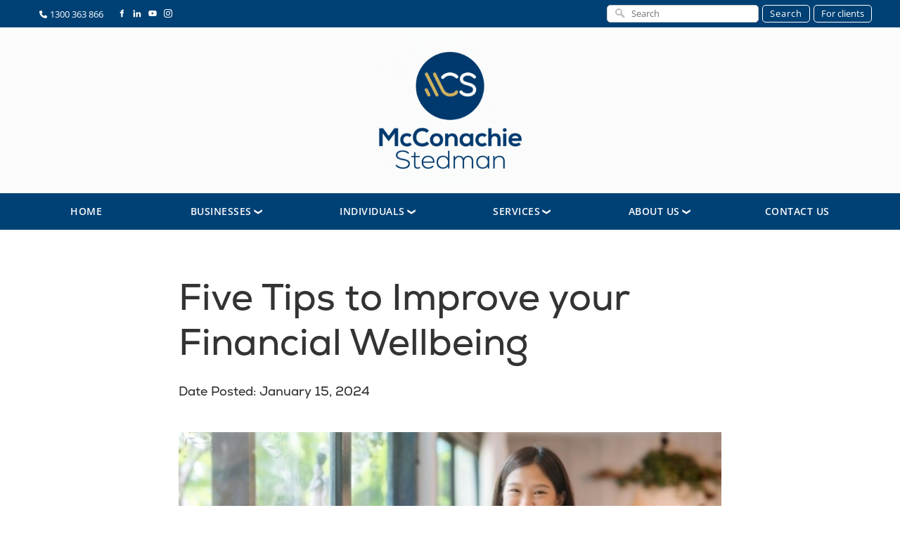

--- FILE ---
content_type: text/html; charset=utf-8
request_url: https://www.mcs.au/about-us/news/five-tips-to-improve-your-financial-wellbeing/
body_size: 16158
content:
<!DOCTYPE html>
<html lang="en">
	<head>
	<!-- Powered by https://www.oncord.com -->
	<title>McConachie Stedman | Toowoomba Accountants and Financial Planners - Five Tips to Improve your Financial Wellbeing</title>
	<meta name="title" content="McConachie Stedman | Toowoomba Accountants and Financial Planners - Five Tips to Improve your Financial Wellbeing">
	<meta name="description" content="In these ever-changing and uncertain times in society, there has never been a greater emphasis on our health and wellbeing.">
	<meta name="date.created" content="2024-01-15">
	<meta name="date.modified" content="2024-01-22">
	<meta name="robots" content="index,follow,max-image-preview:large,max-snippet:-1,max-video-preview:-1">
	<meta name="generator" content="https://www.oncord.com/">
	<link rel="canonical" href="https://www.mcs.au/about-us/news/five-tips-to-improve-your-financial-wellbeing/" />
	<meta itemprop="name" content="Five Tips to Improve your Financial Wellbeing">
	<meta itemprop="description" content="In these ever-changing and uncertain times in society, there has never been a greater emphasis on our health and wellbeing.">
	<meta itemprop="image" content="https://www.mcs.au/media/website_pages/about-us/news/five-tips-to-improve-your-financial-wellbeing/5-tips-to-improve-your-financial-wellbeing.jpg">
	<meta name="twitter:card" content="summary">
	<meta name="twitter:title" content="Five Tips to Improve your Financial Wellbeing">
	<meta name="twitter:description" content="In these ever-changing and uncertain times in society, there has never been a greater emphasis on our health and wellbeing.">
	<meta name="twitter:image:src" content="https://www.mcs.au/media/website_pages/about-us/news/five-tips-to-improve-your-financial-wellbeing/5-tips-to-improve-your-financial-wellbeing.jpg">
	<meta property="og:url" content="https://www.mcs.au/about-us/news/five-tips-to-improve-your-financial-wellbeing/">
	<meta property="og:title" content="Five Tips to Improve your Financial Wellbeing">
	<meta property="og:description" content="In these ever-changing and uncertain times in society, there has never been a greater emphasis on our health and wellbeing.">
	<meta property="og:site_name" content="McConachie Stedman">
	<meta property="og:type" content="article">
	<meta property="og:image" content="https://www.mcs.au/media/website_pages/about-us/news/five-tips-to-improve-your-financial-wellbeing/5-tips-to-improve-your-financial-wellbeing.jpg">
	<meta property="og:image:width" content="600">
	<meta property="og:image:height" content="300">

	<link rel="stylesheet" type="text/css" href="/_public/Framework/Assets/CSS/server.php?css=3517507448&v=2102ebafa0b55a86c43e33781be6b82ced301bb7" />

		<meta charset="utf-8" />
		<meta name="viewport"
		content="width=device-width, initial-scale=1.0, maximum-scale=1.0, minimum-scale=1.0, user-scalable=no" />
		<meta name="HandheldFriendly" content="true" />
		<link rel="shortcut icon" href="/media/website_designs/1/favicon.ico">
		<style>
@font-face {
    font-family: 'Open Sans';
    font-style: normal;
    font-display: swap;
    src: url(https://fonts.gstatic.com/s/opensans/v40/mem8YaGs126MiZpBA-U1V5caXcl0Aw.woff2) format('woff2-variations');
	font-weight: 300 800;
	font-stretch: 75% 100%;
}

@font-face {
    font-family: 'Open Sans';
    font-style: italic;
    font-display: swap;
    src: url(https://fonts.gstatic.com/s/opensans/v40/mem6YaGs126MiZpBA-UFUJ0bf8xkA76a.woff2) format('woff2-variations');
	font-weight: 300 800;
	font-stretch: 75% 100%;
}
</style>
<style>
* { box-sizing: border-box }

img,svg,iframe
{
	max-width: 100%;
}

iframe[src^="https://www.youtube.com/embed/"], iframe[src^="https://youtu.be/"]
{
	max-height: 66vw;
}
/* HTML */
html
{
	 touch-action: manipulation;
	 -webkit-text-size-adjust: 100%;
	font-size: 16px;
}

@media (max-width: 700px) {
html
{
	font-size: 13px;
}
}

h1:first-child, h2:first-child, h3:first-child, h4:first-child, h5:first-child, h6:first-child, p:first-child {
	margin-top: 0;
}
/* Body */
body
{
	margin: 0;
	font-family: "Open Sans", sans-serif;
	color: #333333;
	font-size: 1rem;
	line-height: 1.55rem;
}

p
{
    margin-block-start: 0;
    margin-top: 0rem;
    margin-block-end: 0;
    margin-bottom: 0.8rem;
}

/* H1 */
h1
{
}

/* H2 */
h2
{
}

/* H3 */
h3
{
}

/* H4 */
H4
{
}

/* H5 */
H5
{
}

/* Links */
a
{
	color: #004175;
	text-decoration: underline #ccab54 solid;
}

a:hover
{
}

/* Forms */
input[type=text],input[type=email],input[type=url],input[type=password],input[type=number],textarea
{
	font-family: inherit;
	font-size: inherit;
	padding: .5em 1em;
	border: 1px solid #cccccc;
	border-radius: 1px;
	box-sizing: border-box;
	transition: box-shadow 0.1s linear, border 0.1s linear;
	box-shadow: 0 0, 0 0 #428bca inset, 0 0, 0 0;
	background: #fff;
}

input[type=text]:focus,input[type=email]:focus,input[type=url]:focus,input[type=password]:focus,input[type=number]:focus,textarea:focus,select:focus
{
	box-shadow: 0 0, 0 1px #428bca, 0 0, 0 0;
	border-bottom: 1px solid #428bca;
	outline: none;
}

select
{
	font-family: inherit;
	font-size: 12pt;
	padding: .5em 1em;
	border: 1px solid #cccccc;
	background: #fff;
	height: 40px;
	box-sizing: border-box;
}

input[type=text].small,input[type=email].small,input[type=url].small,input[type=password].small,input[type=number].small,textarea,select.small
{
	padding: 0.3em 0.6em;
}

button[type=submit]
{
	display: inline-block;
	vertical-align: top;
	outline: none;
	background-color: #428bca;
	background-image: linear-gradient(to bottom, #4b92cb, #3b89c7);

	border: 1px solid #428bca;
	color: #fff;
	padding: 10px 25px 10px 25px;
	border-radius: 3px;
	margin-top: 2px;
	margin-bottom: 2px;
	cursor: pointer;
	font-weight: bold;
	font-size: inherit;
}

button[type=submit]:focus
{
	box-shadow: 0 0 3px rgba(200, 200, 200, 0.3);
}

button[type=submit]:active
{
	background: #3379b1;
	background-image: none;
	color: rgba(255, 255, 255, 0.95);
	padding: 11px 25px 9px 25px;
	transition: background linear 0.05s;
}

button[type=submit]:active svg
{
	color: rgba(255, 255, 255, 0.95);
}

button[type=submit].submitButtonSubmitted
{
	color: rgba(0,0,0,0) !important;
	position: relative;
	user-select: none;
}

button[type=submit].submitButtonSubmitted *
{
	visibility: hidden !important;
}

button[type=submit].submitButtonSubmitted:before
{
	position: absolute;
	top: 4px;
	left: 4px;
	bottom: 4px;
	right: 4px;
	content: '';
	display: block;
	background: url("[data-uri]") no-repeat center center;
}
/*
	Elements covered by this CSS:
	- forms:row
	- forms:submitbutton
	- forms:editbox
	- forms:textarea
	- forms:checkbox
	- forms:radiobutton
	- forms:combobox
*/

/* --------------------- Form Rows --------------------- */

/* Minimal Form Rows */
.formRow
{
	background-color: transparent;
	/* display: flex;
	justify-content: flex-start;
	flex-flow: row wrap;
	align-items: center; */
	margin: 10px auto;
	padding: 10px;
	position: relative;
	color: inherit;
}

.formRow br
{
	line-height: .5rem;
	font-size: .5rem;
}

/* Form row label */
.formRow .formRowLabel
{
	position: relative;
	padding-left: 8px;
	color: inherit;
	font-size: 0.9em;
	text-align: left;
	width: 100%;
	display: block;
}

/* Row Description */
.formRow .formRowDescription
{
	position: relative;
	padding-left: 8px;
	color: inherit;
	text-align: left;
	width: 100%;
	display: block;
}

/* Container for form row description */
.formRow .description_container
{
	padding: 0px 8px;
	opacity: 0;
	height: 0;
	transition: all 0.5s ease-out;
	overflow: hidden;
}

/*  */
.formRow .description_container_active
{
	opacity: 1;
	height: auto;
	padding: 6px 8px;
}

/* --------------------- Buttons --------------------- */

button[type=submit]
{
	background: transparent;
	min-width: 150px;
	padding: 15px 20px;
	text-transform: uppercase;
	color: #004175;
	border: 2px solid #004175;
	font: inherit;
	cursor: pointer;
	font-size: 1em;
	letter-spacing: 1px;
	border-radius: 4px;
	transition: color 0.4s ease-out, background-color 0.4s ease-out;
}

button[type=submit]:hover
{
	background: #004175;
	color: #ffffff;
}

button[type=submit]:focus
{
	box-shadow: none;
}

button[type=submit]:active
{
	background: #004175;
	background-image: none;
	color: rgba(255, 255, 255, 0.95);
	transition: background linear 0.05s;
	padding: 15px 20px;
}

button[type=submit]:active svg
{
	color: rgba(255, 255, 255, 0.95);
}

button[type=submit].submitButtonSubmitted
{
	background-color: #004175;
	color: rgba(0,0,0,0) !important;
	position: relative;
	user-select: none;
	transition: none;
}

/* Hide any text or icons inside the button when submitted*/
button[type=submit].submitButtonSubmitted *
{
	visibility: hidden !important;
}

button[type=submit].submitButtonSubmitted:before
{
	position: absolute;
	top: 4px;
	left: 4px;
	bottom: 4px;
	right: 4px;
	content: '';
	display: block;
	background: url("[data-uri]") no-repeat center center;
}

button[type=submit]:disabled
{
	cursor: default;
	background: #e0e0e0;
	color: #b0b0b0;
	border: none;
}

/* --------------------- Text Inputs & Textarea --------------------- */

input[type=text],
input[type=email],
input[type=url],
input[type=password],
input[type=number],
textarea
{
	background-color: transparent;
	border: none;
	border-bottom: 2px solid;
	border-color: inherit;
	width: 100%;
	font: inherit;
	line-height: 2em;
	padding-left: 8px;
	transition: border-color 0.4s ease-out;
	border-top-left-radius: 4px;
	border-top-right-radius: 4px;
	outline: none;
	box-shadow: none;
	color: inherit;
}

textarea
{
	background-color: rgba(220,220,220, 0.2);
	resize: vertical;
	margin-top: 10px;
}

/* Focused styles for inputs */
input[type=text]:focus,
input[type=email]:focus,
input[type=url]:focus,
input[type=password]:focus,
input[type=number]:focus,
textarea:focus
{
	border-color: #004175;
	outline: none;
	box-shadow: none;
	border-bottom-width: 2px;
}

/* --------------------- Checkbox & Radiobutton --------------------- */

/* Container for the actual box portion of the checkbox and radiobutton */
label.s8-checkbox-container,
label.s8-radiobutton-container
{
	box-sizing: border-box;
	min-width: 1.5em;
	min-height: 1.5em;
	margin-right: 10px;
	margin-top: 1px;
	vertical-align: middle;
	display: inline-block;
	position: relative;
	user-select: none;
	cursor: pointer;
}

/* Hidden input for checkbox and radio button */
label.s8-checkbox-container input,
label.s8-radiobutton-container input
{
	display: none;
}

/* The actual box that makes up the styled checkbox or radiobutton */
label.s8-checkbox-container input ~ .s8-checkbox,
label.s8-radiobutton-container input ~ .s8-radiobutton
{
	position: absolute;
	top: 0;
	right: 0;
	bottom: 0;
	left: 0;
	background: #fff;
	border: 1px solid rgba(175,175,175,0.8);
	transition: all 0.3s ease-out;
	background-color: transparent;
}

/* Checkbox itself only: Rounded Square */
label.s8-checkbox-container input ~ .s8-checkbox
{
	border-radius: 4px;
}

/* Radiobutton itself only: Round */
label.s8-radiobutton-container input ~ .s8-radiobutton
{
	border-radius: 50%;
}

/* Common styles for checkbox tick and radiobutton dot before elements */
label.s8-checkbox-container input ~ .s8-checkbox:before,
label.s8-radiobutton-container input ~ .s8-radiobutton:before
{
	content: '';
	position: absolute;
	opacity: 0;
	transition: opacity 0.3s ease-out;
}

/* The checked tick for checkbox, hidden until checked */
label.s8-checkbox-container input ~ .s8-checkbox:before
{
	left: .55em;
	top: .28em;
	width: .22em;
	height: .55em;
	border: solid #fff;
	border-width: 0 2px 2px 0;
	-webkit-transform: rotate(38deg);
	transform: rotate(38deg);
}

/* The checked dot for radiobutton, hidden until checked */
label.s8-radiobutton-container input ~ .s8-radiobutton:before
{
	top: 50%;
	left: 50%;
	width: 8px;
	height: 8px;
	margin-top: -4px;
	margin-left: -4px;
	background: #004175;
	border-radius: 1em;
}

/* Hover on Checkbox and Radio Button*/
label.s8-checkbox-container input ~ .s8-checkbox:hover,
label.s8-radiobutton-container input ~ .s8-radiobutton:hover
{
	border-color: #004175;
}

/* Text Label for checkbox and radiobutton */
label.s8-checkbox-label,
label.s8-radiobutton-label
{
	cursor: pointer;
}

/* Style actual checkbox/radiobutton when hidden input is active */
label.s8-checkbox-container input:active ~ .s8-checkbox,
label.s8-radiobutton-container input:active ~ .s8-radiobutton
{

}

/* When Checkbox is Checked */
label.s8-checkbox-container input:checked ~ .s8-checkbox
{
	background-color: #004175;
	border-color: #004175;
}

/* When checkbox is checked, reveal the tick */
label.s8-checkbox-container input:checked ~ .s8-checkbox:before
{
	opacity: 1;
}

/* When radiobutton is checked, reveal the dot */
label.s8-radiobutton-container input:checked ~ .s8-radiobutton:before
{
	opacity: 1;
}

/* --------------------- Combobox --------------------- */

select
{
	border-radius: 4px;
	border: 1px solid #eee;
	height: 3em;
	transition: border-color 0.3s ease-out;
	cursor: pointer;
	padding: 0 5px;

	/* Colours must be set like this to allow options
		to always be visible */
	background-color: #fff;
	color: #333;

	font-family: inherit;
}

select:focus
{
	box-shadow: none;
	border: 1px solid #eee;
}

select:hover
{
	border-color: #004175;
}

.s8-forms-minimal select option
{
	cursor: pointer;
	color: #333;
}</style>

		<style>
		
		/*.s8-header {
		    position: -webkit-sticky;
		    position: sticky;
		    top: 0;
		    z-index: 999;
		}*/
		
		.s8-templatesHeader-container {
		     box-shadow: 0 1px 0 rgba(0,0,0,.1);
    		-moz-box-shadow: 0 1px 0 rgba(0,0,0,.1);
		    -webkit-box-shadow: 0 1px 0 rgba(0,0,0,.1);
		}
		
		.scrolled .s8-templatesHeader-container{
			 box-shadow: 0 0 7px rgba(0,0,0,.1)!important;
    		-moz-box-shadow: 0 0 7px rgba(0,0,0,.1)!important;
		    -webkit-box-shadow: 0 0 7px rgba(0,0,0,.1)!important;
		}
		
		.s8-navigationPrimary>li>a {
			/*color: rgba(0,0,0,.6);*/
		    font-size: 14px;
		    font-weight: 600;
		}
		
		.s8-navigationPrimary>li.s8-navigationPrimaryItem--active>a,
		.s8-navigationPrimary ul >li.s8-navigationPrimaryItem--active>a {
		    /*color: #004175;*/
		}
		
		.s8-navigationPrimary ul {
		    background: #fff;
		    box-shadow: 0px 2px 17px rgb(204 204 204 / 18%);
		    border-top: 0px solid #004175;
		    padding: 20px;
		}
		
		.s8-navigationPrimary ul li a {
		    color: rgba(0,0,0,.6);
		    font-size: 14px;
		    font-weight: 600;
		}
		
		.s8-navigationPrimary li ul li:hover a {
		    background: #f5f5f5;
		}
		
		.section-contentShare {
		    border-top: 1px solid #ddd;
		    border-bottom: 1px solid #ddd;
		    padding: 1rem;
		    display: flex;
		    align-items: center;
		}
		
		.at-share-btn-elements a {
		    flex-grow: 1;
		    text-align: center;
		    display: flex;
		    align-items: stretch;
		    float: left;
		}
		
		.at-share-btn-elements {
		    display: flex;
		    flex-flow: row wrap;
		}
		
		.addthis_inline_share_toolbox {
		    width: 100%;
		}
		
		.section-contentShare>span {
		    margin-top: 20px;
		}
		
		form#searchform .formRowColWide {
		    position: relative;
		}
		
		form#searchform input {
		    border: 2px solid #004175;
		    border-radius: 0px !important;
		}
		
		form#searchform button[type="submit"] {
		    border-radius: 0;
		    background: #004175;
		    color: white;
		    position: absolute;
		    top: 0;
		    bottom: 0;
		    right: 0;
		    border: 2px solid #004175;
		    margin: 0;
		}
		
		@media (max-width:767px) {
		    form#searchform button[type="submit"] {
		        position: unset;
		        margin: 10px 0;
		        width: 100%;
		    }
		
		    .s8-navigationPrimary.s8-navigationPrimary--fallback-submenus-bg-white ul {
		        background-color: transparent !important;
		    }
		
		    .s8-navigationPrimary ul {
		        background-color: transparent !important;
		        background: none !important;
		        box-shadow: none;
		        border: none;
		        margin: 0;
		        padding: 0;
		    }
		
		    ul.s8-navigationPrimary.s8-navigationPrimaryMobile.s8-navigationPrimary--displayStateMobile li a {
		        font-size: small !important;
		    }
		
		    .s8-navigationPrimary>li>a {
		        font-size: 1.4rem !important
		    }
		}
	</style>	

	
		
		<script>
			(function(w,d,s,l,i){w[l]=w[l]||[];w[l].push({'gtm.start':
			new Date().getTime(),event:'gtm.js'});var f=d.getElementsByTagName(s)[0],
			j=d.createElement(s),dl=l!='dataLayer'?'&l='+l:'';j.async=true;j.src=
			'https://www.googletagmanager.com/gtm.js?id='+i+dl;f.parentNode.insertBefore(j,f);
			})(window,document,'script','dataLayer','GTM-P28F7K');</script>
		
		
		
		<script>
			!function(f,b,e,v,n,t,s)
			{if(f.fbq)return;n=f.fbq=function(){n.callMethod?
			n.callMethod.apply(n,arguments):n.queue.push(arguments)};
			if(!f._fbq)f._fbq=n;n.push=n;n.loaded=!0;n.version='2.0';
			n.queue=[];t=b.createElement(e);t.async=!0;
			t.src=v;s=b.getElementsByTagName(e)[0];
			s.parentNode.insertBefore(t,s)}(window, document,'script',
			'https://connect.facebook.net/en_US/fbevents.js');
			fbq('init', '259686454401620');
			fbq('track', 'PageView');
		</script>
		
	
		
	

<style type="text/css">
/*
 * The Typekit service used to deliver this font or fonts for use on websites
 * is provided by Adobe and is subject to these Terms of Use
 * http://www.adobe.com/products/eulas/tou_typekit. For font license
 * information, see the list below.
 *
 * nexa:
 *   - http://typekit.com/eulas/0000000000000000773b07e7
 *   - http://typekit.com/eulas/00000000000000007741fe79
 *   - http://typekit.com/eulas/000000000000000077380c2f
 *
 * © 2009-2025 Adobe Systems Incorporated. All Rights Reserved.
 */
/*{"last_published":"2025-06-19 22:37:57 UTC"}*/

@import url("https://p.typekit.net/p.css?s=1&k=aei3luk&ht=tk&f=60680.60681.60691&a=312774478&app=typekit&e=css");

@font-face {
font-family:"nexa";
src:url("https://use.typekit.net/af/ad7fc8/0000000000000000773b07e7/31/l?primer=7cdcb44be4a7db8877ffa5c0007b8dd865b3bbc383831fe2ea177f62257a9191&fvd=n9&v=3") format("woff2"),url("https://use.typekit.net/af/ad7fc8/0000000000000000773b07e7/31/d?primer=7cdcb44be4a7db8877ffa5c0007b8dd865b3bbc383831fe2ea177f62257a9191&fvd=n9&v=3") format("woff"),url("https://use.typekit.net/af/ad7fc8/0000000000000000773b07e7/31/a?primer=7cdcb44be4a7db8877ffa5c0007b8dd865b3bbc383831fe2ea177f62257a9191&fvd=n9&v=3") format("opentype");
font-display:auto;font-style:normal;font-weight:900;font-stretch:normal;
}

@font-face {
font-family:"nexa";
src:url("https://use.typekit.net/af/f8c61d/00000000000000007741fe79/31/l?primer=7cdcb44be4a7db8877ffa5c0007b8dd865b3bbc383831fe2ea177f62257a9191&fvd=n6&v=3") format("woff2"),url("https://use.typekit.net/af/f8c61d/00000000000000007741fe79/31/d?primer=7cdcb44be4a7db8877ffa5c0007b8dd865b3bbc383831fe2ea177f62257a9191&fvd=n6&v=3") format("woff"),url("https://use.typekit.net/af/f8c61d/00000000000000007741fe79/31/a?primer=7cdcb44be4a7db8877ffa5c0007b8dd865b3bbc383831fe2ea177f62257a9191&fvd=n6&v=3") format("opentype");
font-display:auto;font-style:normal;font-weight:600;font-stretch:normal;
}

@font-face {
font-family:"nexa";
src:url("https://use.typekit.net/af/9611ff/000000000000000077380c2f/31/l?primer=7cdcb44be4a7db8877ffa5c0007b8dd865b3bbc383831fe2ea177f62257a9191&fvd=n5&v=3") format("woff2"),url("https://use.typekit.net/af/9611ff/000000000000000077380c2f/31/d?primer=7cdcb44be4a7db8877ffa5c0007b8dd865b3bbc383831fe2ea177f62257a9191&fvd=n5&v=3") format("woff"),url("https://use.typekit.net/af/9611ff/000000000000000077380c2f/31/a?primer=7cdcb44be4a7db8877ffa5c0007b8dd865b3bbc383831fe2ea177f62257a9191&fvd=n5&v=3") format("opentype");
font-display:auto;font-style:normal;font-weight:500;font-stretch:normal;
}

.tk-nexa { font-family: "nexa",sans-serif; }

.s8-templatesHeader-yinyang .s8-templatesHeader-logo
{
	justify-content: center !important;
}

.s8-templatesHeader-yinyang .s8-templatesHeader-logo-link
{
	display: flex !important;
	align-items: center;
	justify-content: center;
}
h1 {
  font-family: 'nexa', sans-serif;
  font-weight: 400;
  font-size: 3.333rem; /* 40pt */
  line-height: 4rem;
  margin-top: 3.1rem;
  margin-bottom: 1.6rem;
  color: inherit;
}

h2 {
  font-family: 'nexa', sans-serif;
  font-weight: 400;
  font-size: 2.5rem; /* ~30pt */
  line-height: 3.1rem;
  margin-top: 2.8rem;
  margin-bottom: 1.4rem;
  color: inherit;
}

h3 {
  font-family: 'nexa', sans-serif;
  font-weight: 400;
  font-size: 1.875rem; /* ~22.5pt */
  line-height: 2.4rem;
  margin-top: 2.3rem;
  margin-bottom: 1.2rem;
  color: inherit;
}

h4 {
  font-family: 'nexa', sans-serif;
  font-weight: 400;
  font-size: 1.375rem; /* ~16.5pt */
  line-height: 2rem;
  margin-top: 2rem;
  margin-bottom: 1rem;
  color: inherit;
}

h5 {
  font-family: 'nexa', sans-serif;
  font-weight: 400;
  font-size: 1.125rem; /* ~13.5pt */
  line-height: 1.7rem;
  margin-top: 1.5rem;
  margin-bottom: 0.8rem;
  color: inherit;
}

u {
    text-decoration-color: #ccab54;
}

.s8-navigationPrimary li.s8-navigationPrimary-hasChildren>a::after {
    content: '\276F' !important;
	font-size: .8em !important;
	transform: rotate(90deg) translate(-4px, -10px);
}
@media (max-width: 768px) {
	.s8-navigationPrimary li.s8-navigationPrimary-hasChildren>a::after {
		font-size: .7em !important;
		float: right;
	}
	
	.section-generalPage .s8-templates-section .s8-templates-section-content .s8-templates-column h2, .section-generalPage .s8-templates-section .s8-templates-section-content .s8-templates-column p {
	    text-align: center !important;
	}

	.s8-navigationPrimary.s8-navigationPrimary--fallback-submenus-bg-black ul
	{
		background-color: #fff !important;
	}
}

.s8-templatesHeader-logo-image {
	transition: .5s all;
}

.scrolled .s8-templatesHeader-logo-image {
    max-width: 200px !important;
}

button[type="submit"] {
	text-transform: capitalize !important;
	font-size: 20px;
}

img {
	vertical-align: bottom;
}

.post-list-linear__media {
    display: none;
}
.post-list-linear .post-list-linear__content {
	padding-top: 10px;
	padding-left: 0px;
}

.hidden-lg {
	display: none;
}

footer ul.list-inline {
	padding: 0;
	margin: 0;
	list-style: none;
}

footer ul.list-inline li {
	display: inline-block;
	margin-right: 1.5rem;
}

footer ul.list-inline li a {
    font-weight: 600;
    display: inline-block;
    font-size: 14px;
    color: #bbb;
	transition: .5s all;
}

footer ul.list-inline li a:hover {
	opacity: .7;
}

#footer_newsletter_form .formGrid {
    display: grid;
    grid-template-columns: repeat(3, 1fr);
}

#footer_newsletter_form .formGrid .formRow {
	margin: 0;
	padding: 1.rem;
}
@media (max-width: 768px) {
	#footer_newsletter_form .formGrid {
		grid-template-columns: 1fr;
	}
}

#footer_newsletter_form input {
	border: 1px solid #fff !important;
	background-color: #fff;
	color: #666;
}

#footer_newsletter_form input::placeholder {
	color: #666;
}

#footer_newsletter_form button {
	width: 100%;
	border: 2px solid #fff;
	border-radius: 5px;
	color: #fff;
	font-size: 20px;
}

#footer_newsletter_form .formRow {
    margin: 0;
    padding: 5px 10px;
}


	
	.s8-faq__heading {
	    margin-right: 40px;
		font-weight: 600;
	}

@media (max-width: 768px) {
	.s8-templatesHeader-slim .s8-templatesHeader-grid {
	    flex-flow: unset !important;
	}
	
	.s8-templatesHeader-slim.s8-templates-header--noFunctions .s8-templatesHeader-navigation-container {
	    flex: unset;
	}
}

@media (max-width: 600px) {
	h2 {
		width: 100% !important;
	}
	
	.hidden-xs {
		display: none;
	}
	
	.contactHeaderDetails ul li {
		margin-left: 0;
	}
	
	.contactHeaderDetails ul li .s8-standard-icon {
	    width: 10px;
	    height: 10px;
	    vertical-align: middle;
	    margin-top: -4px;
	    transform: translateX(8px);
	}
	
	.contactHeaderContainer {
		grid-template-columns: 1fr !important;
	}
	
	.contactHeaderDetails {
		justify-content: center !important;
	}
	
	.contactHeaderSearch {
		padding-bottom: 10px;
		    justify-content: center !important;
	}
}
/* header */
.contactHeader {
	background-color: #004175;
	color: #fff;
}

.contactHeaderSearch {
    display: flex;
    justify-content: flex-end;
    align-items: center;
}

.contactHeaderSearch .SearchBoxResultsShadow,
.contactHeaderSearch .SearchBoxResults,
.contactHeaderSearch .SearchBoxResultsRowNoClick {
	display: none;
}

.contactHeaderSearch form#search_form {
    display: flex;
    justify-content: center;
    align-items: center;
	padding: .3rem 0;
}

.contactHeaderSearch form#search_form input {
    height: 25px;
    background: #fff;
    color: #004175;
    font-size: 13px;
}

.contactHeaderSearch form#search_form button,
.contactHeaderSearch a.btn {
    font-size: 13px;
	color: #fff;
	border: 1px solid #fff;
    border-radius: 5px;
	height: 25px;
	min-width: auto;
    padding: 10px !important;
    margin-left: 5px;
	
    display: flex;
    justify-content: center;
    align-items: center;
}

.contactHeaderContainer {
    max-width: 1200px;
    margin: 0 auto;
    display: grid;
    grid-template-columns: 30% 1fr;
}

.contactHeaderDetails {
	display: flex;
    justify-content: flex-start;
    align-items: center;
}

.contactHeaderDetails ul {
	list-style: none;
	padding: 0;
	margin: 0;
	display: flex;
    justify-content: center;
    align-items: center;
}

.contactHeaderDetails ul li {
	display: inline-block;
	color: #fff;
	margin-left: 1rem;
}

.contactHeaderDetails ul li a {
    color: #fff;
    width: 20px !important;
    height: 30px !important;
    padding: 0;
}

.nav-clients{
	display: none !important;
}

.footer-search{
	display: none;
}

.mobile-phone{
	display: none;
}

@media (max-width: 767px){
	.mobile-phone{
		display: block;
		padding: 15px 15px 15px 5px;
	}

	.contactHeader{
		display: none;
	}

	.mobile-phone span{
		display: none;
	}


	.contactHeaderSearch.footer-search form#search_form {
		display: flex;
		justify-content: flex-start;
	}

	.s8-templatesHeader{
		display: flex;
		align-items: center;
		background-color: #fbfcfb;
	}

	.s8-templatesHeader > :first-child {
		flex: 1;
	}

	.s8-templatesHeader-yinyang .s8-templatesHeader-logo-image{
		margin: 0;
	}

	.s8-templatesHeader-yinyang .s8-templatesHeader-logo-link{
		justify-content: flex-start;
	}


	.s8-templatesHeader-yinyang .s8-templatesHeader-flex{
		margin: 0 10px;
	}

	.scrolled .s8-templatesHeader-logo-image{
		max-width: 130px !important;
	}

	.s8-templatesHeader-logo-image{
		max-height: none !important;
		max-width: 130px !important;
	}

	.s8-navigationPrimary--displayStateMobile.s8-navigationPrimaryMobile{
		color: #004175;
		background: #fbfcfb;
	}

	.s8-navigationPrimary__menuText{
		display: none;
	}

	.s8-navigationPrimary--displayStateMobile.s8-navigationPrimaryMobile a{
		justify-content: flex-end !important;
	}

	ul.s8-navigationPrimary.s8-navigationPrimaryMobile.s8-navigationPrimary--displayStateMobile li a{
		font-size: 25px !important;
		padding: 20px 0;
	}

	.nav-clients{
		display: block !important;
	}

	.btn-clients{
		display: none !important;
	}

	.contactHeaderSearch{
		justify-content: flex-end !important;
		padding: 5px;
	}

	.contactHeaderDetails .s8-templates-socialLinks{
		display: none !important;
	}

	.contactHeaderContainer{
		display: flex;
		justify-content: flex-end;
	}

	.contactHeaderDetails{
		order: 2;
	}

	.contactHeaderDetails ul li .s8-standard-icon{
		transform: none;
	}

	.s8-templatesHeader-yinyang .s8-templatesHeader-logo{
		min-height: auto;
		padding: 0;
	}


}

@media (max-width: 700px){
	.footer-search{
		display: block;
		padding: 5px 0 !important;
	}
}


/* custom */
.s8-templates-button {
	text-transform: capitalize !important;
}

.s8-templates-card.s8-templates-fancybox.s8-templates-fancybox-overlay .s8-templates-fancybox-image::before {
	background: linear-gradient(to top,rgb(0 65 117),transparent);
}

.s8-templates-card.s8-templates-fancybox.s8-templates-fancybox-overlay .s8-templates-fancybox-image h3,
.s8-templates-card.s8-templates-fancybox.s8-templates-fancybox-overlay .s8-templates-fancybox-wrapper h3 {
    padding: 5px 10px;
    font-size: medium;
    text-transform: uppercase;
}

.s8-templates-card.s8-templates-fancybox.s8-templates-fancybox-overlay .s8-templates-fancybox-wrapper h3 {
	padding: 0px;
}

.rotatorItem {
    height: 500px;
    background-position: center;
    background-repeat: no-repeat;
    background-size: cover;
}


#rotatorControls a span {
	position: absolute;
    top: 50%;
    transform: perspective(1px) translateY(-50%);
	color: white;
    border-radius: 0px;
    padding: 10px;
    opacity: 0.5;
    transition: 0.5s;
}

#rotatorControls a#next span {
    right: 50px;
}

div#rotatorControls a#prev span {
    left: 50px;
}

#rotatorControls a#next span:hover, div#rotatorControls a#prev span:hover {
	opacity: 1;
}

@media (max-width: 700px) {
	#rotatorControls {
		display: none;
	}
	
	.rotatorItem {
    	height: 260px;
	}
	
	.s8-templates-row + .s8-templates-row {
		margin-top: 0px;
	}
	
	.padded-points .s8-templates-row,
	.padded-points p {
	    text-align: center !important;
	}
	
	.padded-points .s8-templates-row .s8-templates-column {
		padding: 20px 50px;
	}
}

input, select, textarea {
	background: transparent;
	border: 1px solid #ccc !important;
	border-radius: 5px !important;
}

.contactDetailsGrid {
	display: grid;
	grid-template-columns: 15% 1fr;
	grid-gap: 0;
}

.contactDetailsGrid div {
	padding: .6rem 0;
}

.section-generalPage ul {
  list-style: none;
}

.section-generalPage ul li {
    padding-left: 10px;
    line-height: inherit;
    margin-bottom: 2rem;
}

.section-generalPage ul li::before {
	content: "■";
    color: #00427a;
	font-size: 1.5rem;
    font-weight: bold;
    display: inline-block;
    width: 1em;
    margin-left: -1em;
}

.section-generalPage ul ul li::before {
    content: "-";
}
	
/* footer */
.footer_contact_section h2 {
	width: 70%;
	margin: 0;
}

.footer_contact_section h2::before {
	background: #fff;
}

@media (max-width: 600px) {
	.home-headerBg .s8-templates-section-content {
		padding-top: 3rem !important; 
		padding-bottom: 3rem !important;
	}
}

.content-box .s8-templates-card:not(:last-child) img {
	margin-left: 1.8rem;
}

.content-box .s8-templates-card .s8-templates-button {
    position: absolute;
    bottom: 0;
    right: 0;
    left: 0;
    margin: 0 auto;
    display: flex;
    justify-content: center;
    align-items: center;
}

.padded-box .content-box .s8-templates-card p {
    margin-bottom: 50px;
}

.padded-box-2 .content-box .s8-templates-card p {
	margin-bottom: 40px;
}

.padded-box-2 .content-box .s8-templates-button {
    bottom: 0;
}

@media (max-width: 700px) {
	.content-box .s8-templates-card .s8-templates-button {
		position: static !important;
		margin-top: 20px !important;
	}
	
	.padded-box .content-box .s8-templates-card p {
	    margin-bottom: 0;
	}
	
	.content-box .s8-templates-card:not(:last-child) img {
    	margin-left: 2.7rem;
	}
	
	.padded-box-2 .content-box .s8-templates-card p {
		margin-bottom: 0;
	}
	
	a.btn {
	    width: 100px;
	}
}

.s8-templates-button-classic:hover .s8-templates-button-container {
	animation: none;
}

.s8-templates-button-classic .s8-templates-button-content::after,
#footer_newsletter_form button::after {
    content: "›";
    position: absolute;
    top: -3.4px;
	opacity: 0;
    font-size: 2.5rem;
    line-height: 1em;
    margin-left: -.5em;
    -webkit-transition: all .5s;
    transition: all .5s;
    text-transform: none;
    -webkit-font-feature-settings: "kern" off;
    font-feature-settings: "kern" off;
    font-variant: none;
    font-style: normal;
    font-weight: 400;
    text-shadow: none;
}

.s8-templates-button.s8-templates-button-classic .s8-templates-button-content,
#footer_newsletter_form button {
	transition: .5s all;
}

.s8-templates-button.s8-templates-button-classic:hover .s8-templates-button-content,
#footer_newsletter_form button:hover {
	margin-right: 1em;
	color: #fff;
}

.s8-templates-button-classic .s8-templates-button-container {
	border: 2px solid #fff;
}

.s8-templates-button-classic:hover .s8-templates-button-container,
#footer_newsletter_form button:hover {
	background-color: #336895 !important;
	border: 2px solid #336895 !important;
}

.s8-templates-button.s8-templates-button-classic:hover .s8-templates-button-content::after,
#footer_newsletter_form button:hover::after {
    margin-left: .3em;
    opacity: 1;
    margin-right: 0 !important;
	color: #fff;
}
#footer_newsletter_form button::after {
    top: 46%;
    transform: perspective(1px) translateY(-50%);
}

.postContent h1:first-child {
	display: none;
}

.postContent ul {
	padding-left: 12px;
}

/* policy */
#dialogbox_cookiepolicy
{
	border-radius: 0;
	background: #fff;
	border: 0 none;
	position: fixed;
	bottom: 0;
	top: unset !important;
	width: 100%;
	padding: 1rem;
	font-size: 0.9rem;
}

#dialogbox_cookiepolicy p
{
	margin-bottom: 0;
}

#dialogbox_cookiepolicy a
{
	color: #163c66;
	text-decoration: underline;
}

#dialogbox_cookiepolicy .btn
{
	text-decoration: none;
	background: #163c66;
	color: #fff;
	padding: 10px 20px;
	margin-bottom: 0;
	display: inline-block;
	font-size: 1rem;
}

dialogboxoverlay.dialogBoxOpen,
#dialogbox_cookiepolicy dialogboxclose
{
	display: none;
}

@media (max-width: 700px)
{
	#dialogbox_cookiepolicy .s8-templates-column
	{
		text-align: left !important;
	}
}
</style>

</head>
	
	<body>
		
			
			<noscript><iframe src="https://www.googletagmanager.com/ns.html?id=GTM-P28F7K" height="0" width="0" style="display:none;visibility:hidden"></iframe></noscript>
			
			
			
			<noscript><img height="1" width="1" style="display:none" src="https://www.facebook.com/tr?id=259686454401620&ev=PageView&noscript=1" /></noscript>
			
		
	
	
	
		<div class="s8-header">
			<div class="contactHeader">
				<div class="contactHeaderContainer">
					<div class="contactHeaderDetails">
						<ul>
							<li>
								<a href="tel:1300 363 866" style="text-decoration: none">          <standard-icon style="width: 11px; height: 11px; vertical-align: middle;" class="s8-standard-icon"><svg xmlns="http://www.w3.org/2000/svg" viewBox="0 0 512 512" role="img">
  <path d="M164.9 24.6c-7.7-18.6-28-28.5-47.4-23.2l-88 24C12.1 30.2 0 46 0 64C0 311.4 200.6 512 448 512c18 0 33.8-12.1 38.6-29.5l24-88c5.3-19.4-4.6-39.7-23.2-47.4l-96-40c-16.3-6.8-35.2-2.1-46.3 11.6L304.7 368C234.3 334.7 177.3 277.7 144 207.3L193.3 167c13.7-11.2 18.4-30 11.6-46.3l-40-96z" fill="currentColor"/>
  <!--! Font Awesome Free 6.4.0 by @fontawesome - https://fontawesome.com License - https://fontawesome.com/license/free (Icons: CC BY 4.0, Fonts: SIL OFL 1.1, Code: MIT License) Copyright 2023 Fonticons, Inc. -->
</svg></standard-icon>
									<span class="hidden-xs"><small>1300 363 866</small></span>
								</a>
							</li>
							<li>
								<div class="s8-templates-socialLinks s8-templates-socialLinks-size-3 s8-templates-socialLinks-round" style="color: #ffffff;"><a target="_blank" href="https://www.facebook.com/mcconachiestedman/" class="s8-templates-socialLinks__link s8-templates-socialLinks-facebook" style="border: 0px solid transparent; width: NaNpx; height: 34px; " title="Facebook"><svg viewBox="0 0 16 16"><path d="M7 5H5v3h2v7h3V8h1.5l.5-3h-2V4s0-.7.5-.7H12V1h-2C8 1 7 2 7 4z" fill="currentColor"></path></svg></a><a target="_blank" href="https://www.linkedin.com/company/mcconachie-stedman/" class="s8-templates-socialLinks__link s8-templates-socialLinks-linkedin" style="border: 0px solid transparent; width: NaNpx; height: 34px; " title="LinkedIn"><svg viewBox="0 0 16 16"><path d="M4 3.3C4 4.3 3 5 2.2 5 1.3 5 .6 4 .6 3.2c0-1 .8-1.6 1.7-1.6.8 0 1.6.7 1.6 1.6zM4 6H1v9h3V6zm5 0H6v9h3v-4.8c0-1.2.5-2 1.6-2 1 0 1.5.8 1.5 2V15H15V9.3c0-2.4-1.3-3.5-3.2-3.5S9 7.3 9 7.3z" fill="currentColor"></path></svg></a><a target="_blank" href="https://www.youtube.com/channel/UC_zk3f2bjGITPPvJnl5gIRg" class="s8-templates-socialLinks__link s8-templates-socialLinks-youtube" style="border: 0px solid transparent; width: NaNpx; height: 34px; " title="Youtube"><svg xmlns="http://www.w3.org/2000/svg" viewBox="0 0 576 512" role="img"><path d="M549.655 124.083c-6.281-23.65-24.787-42.276-48.284-48.597C458.781 64 288 64 288 64S117.22 64 74.629 75.486c-23.497 6.322-42.003 24.947-48.284 48.597-11.412 42.867-11.412 132.305-11.412 132.305s0 89.438 11.412 132.305c6.281 23.65 24.787 41.5 48.284 47.821C117.22 448 288 448 288 448s170.78 0 213.371-11.486c23.497-6.321 42.003-24.171 48.284-47.821 11.412-42.867 11.412-132.305 11.412-132.305s0-89.438-11.412-132.305zm-317.51 213.508V175.185l142.739 81.205-142.739 81.201z" fill="currentColor"/><!--! Font Awesome Free 6.4.0 by @fontawesome - https://fontawesome.com License - https://fontawesome.com/license/free (Icons: CC BY 4.0, Fonts: SIL OFL 1.1, Code: MIT License) Copyright 2023 Fonticons, Inc. --></svg></a><a target="_blank" href="https://www.instagram.com/mcconachiestedman/" class="s8-templates-socialLinks__link s8-templates-socialLinks-instagram" style="border: 0px solid transparent; width: NaNpx; height: 34px; " title="Instagram"><svg xmlns="http://www.w3.org/2000/svg" viewBox="0 0 448 512" role="img"><path d="M224.1 141c-63.6 0-114.9 51.3-114.9 114.9s51.3 114.9 114.9 114.9S339 319.5 339 255.9 287.7 141 224.1 141zm0 189.6c-41.1 0-74.7-33.5-74.7-74.7s33.5-74.7 74.7-74.7 74.7 33.5 74.7 74.7-33.6 74.7-74.7 74.7zm146.4-194.3c0 14.9-12 26.8-26.8 26.8-14.9 0-26.8-12-26.8-26.8s12-26.8 26.8-26.8 26.8 12 26.8 26.8zm76.1 27.2c-1.7-35.9-9.9-67.7-36.2-93.9-26.2-26.2-58-34.4-93.9-36.2-37-2.1-147.9-2.1-184.9 0-35.8 1.7-67.6 9.9-93.9 36.1s-34.4 58-36.2 93.9c-2.1 37-2.1 147.9 0 184.9 1.7 35.9 9.9 67.7 36.2 93.9s58 34.4 93.9 36.2c37 2.1 147.9 2.1 184.9 0 35.9-1.7 67.7-9.9 93.9-36.2 26.2-26.2 34.4-58 36.2-93.9 2.1-37 2.1-147.8 0-184.8zM398.8 388c-7.8 19.6-22.9 34.7-42.6 42.6-29.5 11.7-99.5 9-132.1 9s-102.7 2.6-132.1-9c-19.6-7.8-34.7-22.9-42.6-42.6-11.7-29.5-9-99.5-9-132.1s-2.6-102.7 9-132.1c7.8-19.6 22.9-34.7 42.6-42.6 29.5-11.7 99.5-9 132.1-9s102.7-2.6 132.1 9c19.6 7.8 34.7 22.9 42.6 42.6 11.7 29.5 9 99.5 9 132.1s2.7 102.7-9 132.1z" fill="currentColor"/><!--! Font Awesome Free 6.4.0 by @fontawesome - https://fontawesome.com License - https://fontawesome.com/license/free (Icons: CC BY 4.0, Fonts: SIL OFL 1.1, Code: MIT License) Copyright 2023 Fonticons, Inc. --></svg></a></div>
							</li>
						</ul>
					</div>
					<div class="contactHeaderSearch">
						<form id="search_form" action="/search/" method="get"><input type="hidden" name="search_form" value="submit" autocomplete="off" />

							<div id="queryEditContainer" class="SearchBoxEditContainer" data-allownonpickedvalues=""><input id="query" placeholder="Search" onchange="if (this.value &amp;&amp; this.value.trim) this.value = this.value.trim();" autocomplete="off" type="text" name="query" /><svg class="SearchBoxImageSearch" viewBox="0 0 16 16"><path d="M 12 14 Q 13 15 14 14 Q 15 13 14 12 L 10 8 L 8 10 Z"></path><path d="M 11 6 A 1 1 0 0 0 1 6 A 1 1 0 0 0 11 6 Z M 3 6 A 1 1 0 0 1 9 6 A 1 1 0 0 1 3 6 Z"></path></svg><svg id="queryDelete" class="SearchBoxImageDelete" viewBox="0 0 16 16"><path d="M14 4l-2 -2l-4 4l-4 -4l-2 2l4 4l-4 4l2 2l4 -4l4 4l2 -2l-4 -4z"></path></svg></div>
							<button type="submit" id="s8-formssubmitbutton1" onchange="if (this.value &amp;&amp; this.value.trim) this.value = this.value.trim();" onclick="var nForm = this.form;nForm.submitButton = this;" name="s8-formssubmitbutton1" value="1">Search</button>
						</form>

						<a class="btn btn-clients" href="/for-clients/" style="text-decoration: none">For clients</a>
					</div>
				</div>
			</div>
			<header class="s8-templatesHeader s8-templates-header--noFunctions s8-templatesHeader-yinyang s8-templatesHeader-nav-huechange" style=""><!-- LOGO-->
<div style="background-color: #fcfcfc;">
	<div class="s8-templatesHeader-container-size-md">
		<div class="s8-templatesHeader-flex">
			<div class="s8-templatesHeader-logo">
				<a class="s8-templatesHeader-logo-link" href="/">
					<img class="s8-templatesHeader-logo-image" src="/media/website_designs/1/MCS-Animated-Logo-2023.gif" alt="Logo" style="max-height: 220px; max-width: 275px;" />
				</a>
			</div>

			<div class="s8-templatesHeader-featuredContainer s8-templatesHeader-right">
				
				
			</div>
		</div>
	</div>
</div>

<div class="s8-templatesHeader-navigation-container s8-templatesHeader-navHighlight-light" style="background-color: #004175;">
	<div class="s8-templatesHeader-container-size-md">
		<nav class="s8-templatesHeader-navigation" style="color: #fafafa; background-color: #004175;">
			<ul class="s8-navigationPrimary s8-navigationPrimaryMobile" aria-label="Open Mobile Menu"><li><a href="#" title="Mobile Menu"><svg class="s8-navigationPrimary__hamburgerSVG" viewBox="0 0 16 16"><path class="s8-navigationPrimaryMobile-bar1" d="m 2,3 12,0"></path><path class="s8-navigationPrimaryMobile-bar2" d="m 2,8 12,0"></path><path class="s8-navigationPrimaryMobile-bar3" d="m 2,13 12,0"></path></svg><span class="s8-navigationPrimary__menuText">Menu</span></a></li></ul><ul id="headerNav" class="s8-navigationPrimary s8-navigationPrimary-horizontal s8-navigationPrimary-openOnHover s8-navigationPrimary-preventWrap"><li><a href="/">Home</a></li><li class="s8-navigationPrimary-hasChildren"><a href="/business/">Businesses</a><ul><li><a href="/business/start-up/">Start Up</a></li><li><a href="/business/grow-my-business/">Grow My Business</a></li><li><a href="/business/maximise-potential/">Maximise My Potential</a></li><li><a href="/business/exit-business/">Exit My Business</a></li></ul></li><li class="s8-navigationPrimary-hasChildren"><a href="/individual/">Individuals</a><ul><li><a href="/individual/starting-out/">Starting Out</a></li><li><a href="/individual/building-the-future/">Building The Future</a></li><li><a href="/individual/families/">Families</a></li><li><a href="/individual/enjoy-retirement/">Enjoying Retirement</a></li></ul></li><li class="s8-navigationPrimary-hasChildren"><a href="/services/">Services</a><ul><li><a href="/services/taxation-accounting/">Taxation &amp; Accounting</a></li><li><a href="/services/business-advisory/">Business Advisory</a></li><li><a href="/services/financial-planning/">Financial Planning</a></li><li><a href="/services/audit-and-assurance/">Audit &amp; Assurance</a></li><li><a href="/services/self-managed-superannuation/">Self Managed Superannuation</a></li></ul></li><li class="s8-navigationPrimary-hasChildren"><a href="/about-us/">About Us</a><ul><li><a href="/about-us/our-story/">Our Story</a></li><li><a href="/about-us/our-people/">Our Team</a></li><li><a href="/about-us/careers/">Careers</a></li><li><a href="/about-us/news/">News</a></li><li><a href="/about-us/learning-hub/">Learning Hub</a></li><li><a href="/about-us/resources/">Resources</a></li><li><a href="/about-us/fp-afsl/">Australian Financial Services Licence (AFSL)</a></li></ul></li><li><a href="/contact-us/">Contact Us</a></li><li class="nav-clients"><a href="/for-clients/">For Clients</a></li></ul><script>
(()=>{
	let n = document.getElementById("headerNav");
	if(n && window.matchMedia('(max-width: 700px)').matches || localStorage.getItem('primnavcollapse' + window.outerWidth) || n.scrollWidth > n.clientWidth) { localStorage.setItem('primnavcollapse' + window.outerWidth, true); n.classList.add('s8-navigationPrimary--displayStateMobile'); }
})();
</script>

		</nav>
	</div>
</div>


				
				<a class="mobile-phone" headerposition="primary" href="tel:1300 363 866" style="text-decoration: none">
					<standard-icon style="width: 18px; height: 18px; color: #004175; vertical-align: middle;" class="s8-standard-icon"><svg xmlns="http://www.w3.org/2000/svg" viewBox="0 0 512 512" role="img">
  <path d="M164.9 24.6c-7.7-18.6-28-28.5-47.4-23.2l-88 24C12.1 30.2 0 46 0 64C0 311.4 200.6 512 448 512c18 0 33.8-12.1 38.6-29.5l24-88c5.3-19.4-4.6-39.7-23.2-47.4l-96-40c-16.3-6.8-35.2-2.1-46.3 11.6L304.7 368C234.3 334.7 177.3 277.7 144 207.3L193.3 167c13.7-11.2 18.4-30 11.6-46.3l-40-96z" fill="currentColor"/>
  <!--! Font Awesome Free 6.4.0 by @fontawesome - https://fontawesome.com License - https://fontawesome.com/license/free (Icons: CC BY 4.0, Fonts: SIL OFL 1.1, Code: MIT License) Copyright 2023 Fonticons, Inc. -->
</svg></standard-icon> 
					<span class="hidden-xs"><small>1300 363 866</small></span>
				</a>
			
</header>
		</div>
		
		
		
		
			<div class="section-generalPage">
				
				
					
					<section class="s8-templates-section" style="" data-layout-divider-container="1"><div class="s8-templates-section-background" style=""></div><div data-layout-divider-container class="s8-templates-section-layout-divider-container"></div><div style="position: relative;padding-left: 4rem;padding-right: 4rem;padding-top: 4rem;padding-bottom: 1rem;" class="s8-templates-section-content s8-templates-section-contentsize-sm s8-templates-section-content-paddingleft s8-templates-section-content-paddingright">
						<h1 style="margin-bottom: .5rem;">Five Tips to Improve your Financial Wellbeing</h1>
						<h5>Date Posted: January 15, 2024</h5>
						
					</div></section>
					
						<section class="s8-templates-section" style="" data-layout-divider-container="1"><div class="s8-templates-section-background" style=""></div><div data-layout-divider-container class="s8-templates-section-layout-divider-container"></div><div style="position: relative;padding-left: 4rem;padding-right: 4rem;padding-top: 1rem;padding-bottom: 1rem;" class="s8-templates-section-content s8-templates-section-contentsize-sm s8-templates-section-content-paddingleft s8-templates-section-content-paddingright">
							<img class="post-content-icon" width="100%" height alt="" style="max-width: 100%;" data-src="/media/website_posts/775/5-tips-to-improve-your-financial-wellbeing.jpg" loading="lazy" data-lazy="1" src="data:image/svg+xml,%3Csvg xmlns='http://www.w3.org/2000/svg'           width='600' height='300' viewBox='0 0 1024 512' style='background:%239a9080'%3E%3Cfilter id='b'%3E%3CfeGaussianBlur stdDeviation='51.2' color-interpolation-filters='sRGB'/%3E%3C/filter%3E%3Cg filter='url(%23b)'%3E%3Crect x='0' y='0' width='1024' height='512' fill='%239a9080'/%3E%3Cg transform='scale(4.00) translate(0.5 0.5)'%3E%3Cpolygon fill='%23530100' fill-opacity='0.50' points='175,8 244,143 144,75'/%3E%3Cg transform='translate(67.86 18.92) rotate(182.39) scale(90.62 60.54)'%3E%3Cellipse fill='%23bcdcd4' fill-opacity='0.50' cx='0' cy='0' rx='1' ry='1'/%3E%3C/g%3E%3Cellipse fill='%23000000' fill-opacity='0.50' cx='255' cy='127' rx='16' ry='47'/%3E%3Cpolygon fill='%23130000' fill-opacity='0.50' points='271,23 230,6 197,24'/%3E%3Cellipse fill='%2300193a' fill-opacity='0.50' cx='106' cy='39' rx='7' ry='57'/%3E%3Cellipse fill='%23ffceac' fill-opacity='0.50' cx='227' cy='44' rx='40' ry='17'/%3E%3Cg transform='translate(152.13 120.88) rotate(246.13) scale(15.65 69.12)'%3E%3Cellipse fill='%23682c0c' fill-opacity='0.50' cx='0' cy='0' rx='1' ry='1'/%3E%3C/g%3E%3Cellipse fill='%23d8e8e1' fill-opacity='0.50' cx='54' cy='46' rx='18' ry='122'/%3E%3Cellipse fill='%23212f39' fill-opacity='0.50' cx='76' cy='79' rx='5' ry='113'/%3E%3Cg transform='translate(26.49 50.99) rotate(-2.57) scale(9.29 88.60)'%3E%3Cellipse fill='%23625254' fill-opacity='0.50' cx='0' cy='0' rx='1' ry='1'/%3E%3C/g%3E%3C/g%3E%3C/g%3E%3C/svg%3E" />
						</div></section>
					
					<section class="s8-templates-section" style="" data-layout-divider-container="1"><div class="s8-templates-section-background" style=""></div><div data-layout-divider-container class="s8-templates-section-layout-divider-container"></div><div style="position: relative;padding-left: 4rem;padding-right: 4rem;padding-top: 1rem;padding-bottom: 3rem;" class="s8-templates-section-content s8-templates-section-contentsize-sm s8-templates-section-content-paddingleft s8-templates-section-content-paddingright">
						<div class="postContent">
							<h1>Five Tips to Improve your Financial Wellbeing</h1>
<p>In these ever-changing and uncertain times in society, there has never been a greater emphasis on our health and wellbeing.</p>
<p>
	However, there is a crucial element that is often overlooked – our financial wellbeing. When addressing our overall health, it is essential
	that we also look at the responsibilities and stressors that come with managing our finances.
</p>
<p>
	According to the Organisation for Economic Co-operation and Development (OECD), the average Australian household finds themselves in debt
	around 211% of their net disposable income, ranking us fifth worldwide behind countries such as Denmark and Norway. In this debt race, the
	further away from first place we come, the better!
</p>
<p>
	With little education around budgeting and responsible spending, especially among young adults, it can be easy to fall into an unhealthy
	financial position. Yet, it may be comforting to know there are a range of basic strategies you can implement into your daily lifestyle to
	keep on top of your finances, all while positively contributing to your own health and wellbeing.
</p>
<p>
	<strong>1.</strong> &nbsp;For the average Australian, it is essential to know where your hard-earned cash is truly going—spending $30 per
	week on coffee? It is sometimes easy to blur the lines between our needs and wants, so creating a structured budget to implement weekly is a
	great place to start.
</p>
<p>
	The 50/30/20 budgeting method assigns half of your earnings to needs, such as rent, food and bills, another 30% goes towards wants and
	leisure (an occasional latte from your favourite café), leaving the remaining 20% to be distributed between debt repayments and savings.
</p>
<p></p>
<p>
	Implementing an organised, <u>non-negotiable</u> budgeting system will create a solid foundation for managing your money.<br />
	<br />
	<strong>2.</strong> &nbsp;Another creative way to manage your debt is to map out a financial liabilities’ hierarchy or debt pyramid. Jot
	down your current debts and place those with the highest interest rate at the top, much like your credit card. Then, make your way down,
	assigning debts such as mortgages, student loans, car loans etc., into their rightful positions based on interest rates or fees.<br />
	<br />
	<strong>3.</strong> &nbsp;Beware of apps and programs allowing you to ‘buy now, pay later’, such as Afterpay or ZipPay. While easy to use
	and usually requiring no more than a few taps, these payment methods can quickly plunge you into financial despair. Miss one payment? You
	will likely cop a late fee, then another, and another, making it a tough cycle to break. The bottom line here: Don’t spend money you don’t
	have.<br />
	<br />
	<strong>4.</strong> &nbsp;Much like that assignment you said you would do yesterday, or that pile of laundry that has been staring at you
	for days, it is easy to leave bills and repayments to the very last minute, or even worse, until they’re overdue. Allocate an hour every
	other week to sit down, open those bills, review any owing repayments, and act accordingly.<br />
	<br />
	<strong>5.</strong> &nbsp;Lastly, consider speaking to a professional. Investing time into your financial situation and wellbeing is
	essential to a well-balanced lifestyle. A financial adviser can give you realistic, well informed, and knowledgeable advice specific to
	your individual needs, and help set you up with skills that will last a lifetime.
</p>
<p></p>
<p>
	Proactively managing your finances is the very best way to boost your financial wellbeing, lower stress, and keep you feeling your best
	during these uncertain social and economic times. &nbsp;
</p>
<p>&nbsp;</p>
<p><br /></p>
<p>
	<strong>Sources:</strong><br />
	<a href="https://www.nerdwallet.com/article/finance/how-to-budget"><em>https://www.nerdwallet.com/article/finance/how-to-budget</em></a><em>
	‘Budgeting 101: How to Budget Money’ Bev O'Shea, Lauren Schwahn (13/01/2021) (Accessed on 04 March 2022)</em>
</p>
<p>
	<em><br />
	<br /></em>
	McConachie Stedman Financial Planning is an Authorised Representative of Wealth Management Matters Pty Ltd&nbsp;ABN 34 612 767 807 | AFSL
	491619
</p>
						</div>
					</div></section>
					
	<section class="s8-templates-section" style="" data-layout-divider-container="1"><div class="s8-templates-section-background" style="background-color: #163c66;"></div><div class="s8-templates-section-background" style="background-color: #163c66;"></div><div data-layout-divider-container class="s8-templates-section-layout-divider-container"></div><div style="position: relative;padding-left: 1rem;padding-right: 1rem;padding-top: 2rem;padding-bottom: 2rem; color: #ffffff;" class="s8-templates-section-content s8-templates-section-contentsize-md s8-templates-section-content-paddingleft s8-templates-section-content-paddingright">
		<h2 style="text-align: center;">Subscribe to our newsletter</h2>
		<form id="footer_newsletter_form" action="https://www.mcs.au/about-us/news/five-tips-to-improve-your-financial-wellbeing/" method="post"><input type="hidden" name="footer_newsletter_form" value="submit" autocomplete="off" />
<input type="text" name="_asname" value="" style="display: none" autocomplete="off" />
<input type="text" name="_asemail" value="" style="display: none" autocomplete="off" />
<input type="text" name="_asevtcount" value="" style="display: none" autocomplete="off" />
<input type="text" name="_astime" value="" style="display: none" autocomplete="off" />
<input type="text" name="_ashl" value="" style="display: none" autocomplete="off" />

			<div class="formGrid">
				<div  class="formRow formRow1Col"><div class="formRowColWide">
					<input id="contact_first_name" placeholder="First Name" onchange="if (this.value &amp;&amp; this.value.trim) this.value = this.value.trim();" data-validations="\Controls\Forms\Validations\Mandatory" type="text" name="contact_first_name" style="width: 100%;" />
				</div><div class="formRowPadding"></div></div>
				<div  class="formRow formRow1Col"><div class="formRowColWide">
					<input id="contact_last_name" placeholder="Last Name" onchange="if (this.value &amp;&amp; this.value.trim) this.value = this.value.trim();" data-validations="\Controls\Forms\Validations\Mandatory" type="text" name="contact_last_name" style="width: 100%;" />
				</div><div class="formRowPadding"></div></div>
				<div  class="formRow formRow1Col"><div class="formRowColWide">
					<input id="contact_email" placeholder="Email Address" onchange="if (this.value &amp;&amp; this.value.trim) this.value = this.value.trim();this.value = this.value.toLowerCase();" data-validations="\Controls\Forms\Validations\Mandatory,\Controls\Forms\Validations\Email" type="text" name="contact_email" style="width: 100%;" />
					
				</div><div class="formRowPadding"></div></div>
			</div>
			<div  style="text-align: right" class="formRow formRow1Col"><div class="formRowColWide">
				<button type="submit" id="s8-formssubmitbutton2" onchange="if (this.value &amp;&amp; this.value.trim) this.value = this.value.trim();" onclick="var nForm = this.form;nForm.submitButton = this;" name="s8-formssubmitbutton2" value="1">Subscribe</button>
			</div><div class="formRowPadding"></div></div>
		</form>

	</div></section>

				
				
				
				
			</div>
		
		
		
		<footer>
			<section class="s8-templates-section" style="" data-layout-divider-container="1"><div class="s8-templates-section-background" style="background-color: #163c66;"></div><div class="s8-templates-section-background" style="background-color: #163c66;"></div><div data-layout-divider-container class="s8-templates-section-layout-divider-container"></div><div style="position: relative;padding-left: 2rem;padding-right: 3rem;padding-top: 5rem;padding-bottom: 5rem; color: #ffffff;" class="s8-templates-section-content s8-templates-section-contentsize-md s8-templates-section-content-paddingleft s8-templates-section-content-paddingright">
				<div class="s8-templates-row"><div class="s8-templates-row-container" style="align-items: stretch;">
					<div class="s8-templates-column s8-templates-column-4">
						<h4><big><strong>Contact Us:</strong></big></h4>
						<p>
							<strong>All enquiries:</strong>        <span style="color: #ffffff;"></span>        <a href="tel:1300 363 866"><span style="color: #fafafa;">1300
							363        866</span></a>
						</p>
						<p>        <strong>Email:</strong> <a href="mailto:mail@mcs.au"><span style="color: #ffffff;">mail@mcs.au</span></a>       </p>
					</div>
					<div class="s8-templates-column s8-templates-column-5">
						<h4><big><strong>Our Offices:</strong></big></h4>
						<p> </p>
						<p>
							<strong>Toowoomba:</strong> <span style="color: #ffffff;"><br />
							160 Hume Street, Toowoomba QLD 43</span>50
						</p>
						<p>
							<strong>Clayfield:</strong><br />
							Suite 5 764 Sandgate Road, Clayfield QLD 4011
						</p>
						<p>
							<strong>Redcliffe:</strong><br />
							Suite 1 99 Marine Parade, Redcliffe QLD 4020
						</p>
						<p>
							<strong>Kingaroy:</strong><br />
							191 Kingaroy Street, Kingaroy QLD 4610
						</p>
						<p></p>
					</div>
					<div class="s8-templates-column s8-templates-column-3">
						<h4>        <big><strong>We  can assist with:</strong><br /></big> </h4>
						<p>
							<a href="/services/taxation-accounting/"><span style="color: #ffffff;">Taxation &amp; Accounting</span></a><br />
							<a href="/services/business-advisory/"><span style="color: #ffffff;">Business Advisory</span></a><span style="color: #ffffff;"><br /></span>
							<a href="/services/financial-planning/"><span style="color: #ffffff;">Financial        Planning</span></a><br />
							<a href="/services/audit-and-assurance/"><span style="color: #ffffff;">Audit &amp; Assurance</span></a><span style="color: #ffffff;"><br /></span>
							<a href="/services/self-managed-superannuation/"><span style="color: #ffffff;">Self        Managed Superannuation</span></a><br />
						</p>
						<div class="contactHeaderSearch footer-search">
							<form id="search_form" action="/search/" method="get"><input type="hidden" name="search_form" value="submit" autocomplete="off" />

								<div id="queryEditContainer" class="SearchBoxEditContainer" data-allownonpickedvalues=""><input id="query" placeholder="Search" onchange="if (this.value &amp;&amp; this.value.trim) this.value = this.value.trim();" autocomplete="off" type="text" name="query" /><svg class="SearchBoxImageSearch" viewBox="0 0 16 16"><path d="M 12 14 Q 13 15 14 14 Q 15 13 14 12 L 10 8 L 8 10 Z"></path><path d="M 11 6 A 1 1 0 0 0 1 6 A 1 1 0 0 0 11 6 Z M 3 6 A 1 1 0 0 1 9 6 A 1 1 0 0 1 3 6 Z"></path></svg><svg id="queryDelete" class="SearchBoxImageDelete" viewBox="0 0 16 16"><path d="M14 4l-2 -2l-4 4l-4 -4l-2 2l4 4l-4 4l2 2l4 -4l4 4l2 -2l-4 -4z"></path></svg></div>
								<button type="submit" id="s8-formssubmitbutton3" onchange="if (this.value &amp;&amp; this.value.trim) this.value = this.value.trim();" onclick="var nForm = this.form;nForm.submitButton = this;" name="s8-formssubmitbutton3" value="1">Search</button>
							</form>

						</div>
					</div>
				</div></div>
			</div></section>
			<section class="s8-templates-section" style="" data-layout-divider-container="1"><div class="s8-templates-section-background" style=""></div><div data-layout-divider-container class="s8-templates-section-layout-divider-container"></div><div style="position: relative;padding-left: 1rem;padding-right: 1rem;padding-top: 1rem;padding-bottom: 1rem; color: #bbbbbb;" class="s8-templates-section-content s8-templates-section-contentsize-md s8-templates-section-content-paddingleft s8-templates-section-content-paddingright">
				<ul class="list-inline">
					<li><a href="/privacy-policy/"><span style="color: #163c66;">Privacy Policy</span></a></li>
					<li><a href="/terms-of-use/"><span style="color: #163c66;">Terms of Use</span></a><span style="color: #163c66;"><br /></span></li>
					<li><a href="/customer-service-charter/"><span style="color: #163c66;">Customer Service Charter</span></a></li>
					<li><a href="/contact-us/"><span style="color: #163c66;">Contact Us</span></a></li>
				</ul>
			</div></section>
			<section class="s8-templates-section" style="" data-layout-divider-container="1"><div class="s8-templates-section-background" style="background-color: #163c66;"></div><div class="s8-templates-section-background" style="background-color: #163c66;"></div><div data-layout-divider-container class="s8-templates-section-layout-divider-container"></div><div style="position: relative;padding-left: 1rem;padding-right: 1rem;padding-top: .5rem;padding-bottom: .5rem; color: #ffffff;" class="s8-templates-section-content s8-templates-section-contentsize-md s8-templates-section-content-paddingleft s8-templates-section-content-paddingright">
				<div style="text-align: left;" class="s8-templates-row"><div class="s8-templates-row-container" style="align-items: center;">
					<div class="s8-templates-column s8-templates-column-9">
						<small><span style="color: #ffffff;">Liability limited by a scheme approved under Professional Standards Legislation</span></small>
					</div>
					<div class="s8-templates-column s8-templates-column-3">
						<div class="s8-templates-socialLinks s8-templates-socialLinks-size-5 s8-templates-socialLinks-round" style="color: #ffffff;"><a target="_blank" href="https://www.facebook.com/mcconachiestedman/" class="s8-templates-socialLinks__link s8-templates-socialLinks-facebook" style="border: 0px solid transparent; width: 38px; height: 57px; " title="Facebook"><svg viewBox="0 0 16 16"><path d="M7 5H5v3h2v7h3V8h1.5l.5-3h-2V4s0-.7.5-.7H12V1h-2C8 1 7 2 7 4z" fill="currentColor"></path></svg></a><a target="_blank" href="https://www.linkedin.com/company/mcconachie-stedman/" class="s8-templates-socialLinks__link s8-templates-socialLinks-linkedin" style="border: 0px solid transparent; width: 38px; height: 57px; " title="LinkedIn"><svg viewBox="0 0 16 16"><path d="M4 3.3C4 4.3 3 5 2.2 5 1.3 5 .6 4 .6 3.2c0-1 .8-1.6 1.7-1.6.8 0 1.6.7 1.6 1.6zM4 6H1v9h3V6zm5 0H6v9h3v-4.8c0-1.2.5-2 1.6-2 1 0 1.5.8 1.5 2V15H15V9.3c0-2.4-1.3-3.5-3.2-3.5S9 7.3 9 7.3z" fill="currentColor"></path></svg></a><a target="_blank" href="https://www.youtube.com/channel/UC_zk3f2bjGITPPvJnl5gIRg" class="s8-templates-socialLinks__link s8-templates-socialLinks-youtube" style="border: 0px solid transparent; width: 38px; height: 57px; " title="Youtube"><svg xmlns="http://www.w3.org/2000/svg" viewBox="0 0 576 512" role="img"><path d="M549.655 124.083c-6.281-23.65-24.787-42.276-48.284-48.597C458.781 64 288 64 288 64S117.22 64 74.629 75.486c-23.497 6.322-42.003 24.947-48.284 48.597-11.412 42.867-11.412 132.305-11.412 132.305s0 89.438 11.412 132.305c6.281 23.65 24.787 41.5 48.284 47.821C117.22 448 288 448 288 448s170.78 0 213.371-11.486c23.497-6.321 42.003-24.171 48.284-47.821 11.412-42.867 11.412-132.305 11.412-132.305s0-89.438-11.412-132.305zm-317.51 213.508V175.185l142.739 81.205-142.739 81.201z" fill="currentColor"/><!--! Font Awesome Free 6.4.0 by @fontawesome - https://fontawesome.com License - https://fontawesome.com/license/free (Icons: CC BY 4.0, Fonts: SIL OFL 1.1, Code: MIT License) Copyright 2023 Fonticons, Inc. --></svg></a><a target="_blank" href="https://www.instagram.com/mcconachiestedman/" class="s8-templates-socialLinks__link s8-templates-socialLinks-instagram" style="border: 0px solid transparent; width: 38px; height: 57px; " title="Instagram"><svg xmlns="http://www.w3.org/2000/svg" viewBox="0 0 448 512" role="img"><path d="M224.1 141c-63.6 0-114.9 51.3-114.9 114.9s51.3 114.9 114.9 114.9S339 319.5 339 255.9 287.7 141 224.1 141zm0 189.6c-41.1 0-74.7-33.5-74.7-74.7s33.5-74.7 74.7-74.7 74.7 33.5 74.7 74.7-33.6 74.7-74.7 74.7zm146.4-194.3c0 14.9-12 26.8-26.8 26.8-14.9 0-26.8-12-26.8-26.8s12-26.8 26.8-26.8 26.8 12 26.8 26.8zm76.1 27.2c-1.7-35.9-9.9-67.7-36.2-93.9-26.2-26.2-58-34.4-93.9-36.2-37-2.1-147.9-2.1-184.9 0-35.8 1.7-67.6 9.9-93.9 36.1s-34.4 58-36.2 93.9c-2.1 37-2.1 147.9 0 184.9 1.7 35.9 9.9 67.7 36.2 93.9s58 34.4 93.9 36.2c37 2.1 147.9 2.1 184.9 0 35.9-1.7 67.7-9.9 93.9-36.2 26.2-26.2 34.4-58 36.2-93.9 2.1-37 2.1-147.8 0-184.8zM398.8 388c-7.8 19.6-22.9 34.7-42.6 42.6-29.5 11.7-99.5 9-132.1 9s-102.7 2.6-132.1-9c-19.6-7.8-34.7-22.9-42.6-42.6-11.7-29.5-9-99.5-9-132.1s-2.6-102.7 9-132.1c7.8-19.6 22.9-34.7 42.6-42.6 29.5-11.7 99.5-9 132.1-9s102.7-2.6 132.1 9c19.6 7.8 34.7 22.9 42.6 42.6 11.7 29.5 9 99.5 9 132.1s2.7 102.7-9 132.1z" fill="currentColor"/><!--! Font Awesome Free 6.4.0 by @fontawesome - https://fontawesome.com License - https://fontawesome.com/license/free (Icons: CC BY 4.0, Fonts: SIL OFL 1.1, Code: MIT License) Copyright 2023 Fonticons, Inc. --></svg></a></div>
					</div>
				</div></div>
			</div></section>
		</footer>
		

		
			
		

	

<script src="/_public/Framework/Assets/JavaScript/server.php?js=1330108879&v=2102ebafa0b55a86c43e33781be6b82ced301bb7&amp;css=3517507448"></script>
<script>
if (!document.getElementById('dialogbox_cookiepolicy'))
{
	document.body.insertAdjacentHTML('beforeend', '<dialogbox id="dialogbox_cookiepolicy"><\/dialogbox>');
	new DialogBox({"closable":true,"backdrop":true,"id":"dialogbox_cookiepolicy","autoOpen":false});
		DialogBox.open("dialogbox_cookiepolicy");
}
</script>
<script>
var scrollPosition = window.scrollY;
var navigationContainer = document.getElementsByClassName('s8-templatesHeader')[0];
window.addEventListener('scroll', function() {

    scrollPosition = window.scrollY;

    if (scrollPosition >= 30) {
        navigationContainer.classList.add('scrolled');
    } else {
        navigationContainer.classList.remove('scrolled');
    }

});

//For cookie
function setCookie(cname, cvalue, exdays) {
  const d = new Date();
  d.setTime(d.getTime() + (exdays * 24 * 60 * 60 * 1000));
  let expires = "expires=" + d.toUTCString();
  document.cookie = cname + "=" + cvalue + ";" + expires + ";path=/";
}

function getCookie(cname) {
  let name = cname + "=";
  let ca = document.cookie.split(';');

  for (let i = 0; i < ca.length; i++) {
    let c = ca[i];
    while (c.charAt(0) == ' ') {
      c = c.substring(1);
    }
    if (c.indexOf(name) == 0) {
      return c.substring(name.length, c.length);
    }
  }

  return "";
}
</script>
<script>
new SearchBox(document.getElementById("query"));
</script>
<script>
g_arrAjaxEvents["form_antispam_validate_ajaxevent"] = {"showLoading":true,"showLoadingMessage":null,"onTrigger":null,"onSuccessEval":null};
</script>
<script>
new Form('search_form', {"sMethod":"get","bShowLeavePageWarning":false,"bControlSSubmit":false});
</script>
<script>
(()=>{
	let nRootUL = document.getElementById("headerNav");
	if (nRootUL)
		new PrimaryNavigation(nRootUL, {"bOpenOnHover":true,"strOrientation":"horizontal","bPreventWrap":true,"iMobileBreakPoint":"767px"});
})();
</script>
<script>
new Form('footer_newsletter_form', {"sMethod":"post","bShowLeavePageWarning":false,"bControlSSubmit":false});
</script>
<script>
new SearchBox(document.getElementById("query"));
</script>
<script>
new Form('search_form', {"sMethod":"get","bShowLeavePageWarning":false,"bControlSSubmit":false});
</script>

</body></html>

--- FILE ---
content_type: text/plain;charset=UTF-8
request_url: https://www.mcs.au/_public/Controls/Forms/DialogBox/dialogbox.php
body_size: 744
content:
js


document.getElementById("dialogbox_cookiepolicy").innerHTML = "<section class=\"s8-templates-section\" style=\"\" data-layout-divider-container=\"1\"><div class=\"s8-templates-section-background\" style=\"\"><\/div><div data-layout-divider-container class=\"s8-templates-section-layout-divider-container\"><\/div><div style=\"position: relative;\" class=\"s8-templates-section-content s8-templates-section-contentsize-md\">\n\t\t\t\t\t<div class=\"s8-templates-row\"><div class=\"s8-templates-row-container\" style=\"align-items: flex-end;\">\n\t\t\t\t\t\t<div class=\"s8-templates-column s8-templates-column-8\">\n\t\t\t\t\t\t\t<h4>Cookie policy<\/h4>\n\t\t\t\t\t\t\t<p>\n\t\t\t\t\t\t\t\tThis website uses cookies to personalize your content (including ads), and allows us to analyze our traffic. By continuing to use our site,\n\t\t\t\t\t\t\t\tyou agree to our <a href=\"\/privacy-policy\/\" target=\"_blank\">privacy policies.<\/a>\n\t\t\t\t\t\t\t<\/p>\n\t\t\t\t\t\t<\/div>\n\t\t\t\t\t\t<div style=\"text-align: right;\" class=\"s8-templates-column s8-templates-column-2\">\n\t\t\t\t\t\t\t<form id=\"policy_yes\" action=\"https:\/\/www.mcs.au\/about-us\/news\/five-tips-to-improve-your-financial-wellbeing\/\" method=\"post\"><input type=\"hidden\" name=\"policy_yes\" value=\"submit\" autocomplete=\"off\" \/>\r\n<input type=\"hidden\" autocomplete=\"off\" name=\"policy_yes_csrf_token\" value=\"5VtAYVlD8bOgGpVW\" \/>\r\n<input type=\"text\" name=\"_asname\" value=\"\" style=\"display: none\" autocomplete=\"off\" \/>\r\n<input type=\"text\" name=\"_asemail\" value=\"\" style=\"display: none\" autocomplete=\"off\" \/>\r\n<input type=\"text\" name=\"_asevtcount\" value=\"\" style=\"display: none\" autocomplete=\"off\" \/>\r\n<input type=\"text\" name=\"_astime\" value=\"\" style=\"display: none\" autocomplete=\"off\" \/>\r\n<input type=\"text\" name=\"_ashl\" value=\"\" style=\"display: none\" autocomplete=\"off\" \/>\r\n<input type=\"hidden\" name=\"dialogbox_cookiepolicy_opened\" value=\"1\" autocomplete=\"off\" \/>\r\n\n\t\t\t\t\t\t\t\t<button type=\"submit\" id=\"s8-formssubmitbutton4\" class=\"btn\" onchange=\"if (this.value &amp;&amp; this.value.trim) this.value = this.value.trim();\" onclick=\"var nForm = this.form;nForm.submitButton = this;\" name=\"s8-formssubmitbutton4\" value=\"1\">I Agree<\/button>\t\t\t\t\t\t\t\n\t\t\t\t\t\t\t<\/form>\r\n\n\t\t\t\t\t\t<\/div>\n\t\t\t\t\t\t<div style=\"text-align: center;\" class=\"s8-templates-column s8-templates-column-2\">\n\t\t\t\t\t\t\t<form id=\"policy_no\" action=\"https:\/\/www.mcs.au\/about-us\/news\/five-tips-to-improve-your-financial-wellbeing\/\" method=\"post\"><input type=\"hidden\" name=\"policy_no\" value=\"submit\" autocomplete=\"off\" \/>\r\n<input type=\"hidden\" autocomplete=\"off\" name=\"policy_no_csrf_token\" value=\"5VtAYVlD8bOgGpVW\" \/>\r\n<input type=\"text\" name=\"_asname\" value=\"\" style=\"display: none\" autocomplete=\"off\" \/>\r\n<input type=\"text\" name=\"_asemail\" value=\"\" style=\"display: none\" autocomplete=\"off\" \/>\r\n<input type=\"text\" name=\"_asevtcount\" value=\"\" style=\"display: none\" autocomplete=\"off\" \/>\r\n<input type=\"text\" name=\"_astime\" value=\"\" style=\"display: none\" autocomplete=\"off\" \/>\r\n<input type=\"text\" name=\"_ashl\" value=\"\" style=\"display: none\" autocomplete=\"off\" \/>\r\n<input type=\"hidden\" name=\"dialogbox_cookiepolicy_opened\" value=\"1\" autocomplete=\"off\" \/>\r\n\n\t\t\t\t\t\t\t\t<button type=\"submit\" id=\"s8-formssubmitbutton5\" class=\"btn\" onchange=\"if (this.value &amp;&amp; this.value.trim) this.value = this.value.trim();\" onclick=\"var nForm = this.form;nForm.submitButton = this;\" name=\"s8-formssubmitbutton5\" value=\"1\">I Disagree<\/button>\n\t\t\t\t\t\t\t<\/form>\r\n\n\t\t\t\t\t\t<\/div>\n\t\t\t\t\t<\/div><\/div>\n\t\t\t\t<\/div><\/section>\n\t\t\t<input type=\"hidden\" class=\"alwayspost\" name=\"dialogbox_cookiepolicy_opened\" id=\"dialogbox_cookiepolicy_opened\" value=\"1\" \/>\r\n<input type=\"hidden\" class=\"alwayspost\" name=\"dialogbox_cookiepolicy_getvars\" value=\"\" \/>";


¤¤¤¤¤¤¤¤¤¤

js
new Form('policy_yes', {"sMethod":"post","bShowLeavePageWarning":false,"bControlSSubmit":false});


new Form('policy_no', {"sMethod":"post","bShowLeavePageWarning":false,"bControlSSubmit":false});
¤¤¤¤¤¤¤¤¤¤

